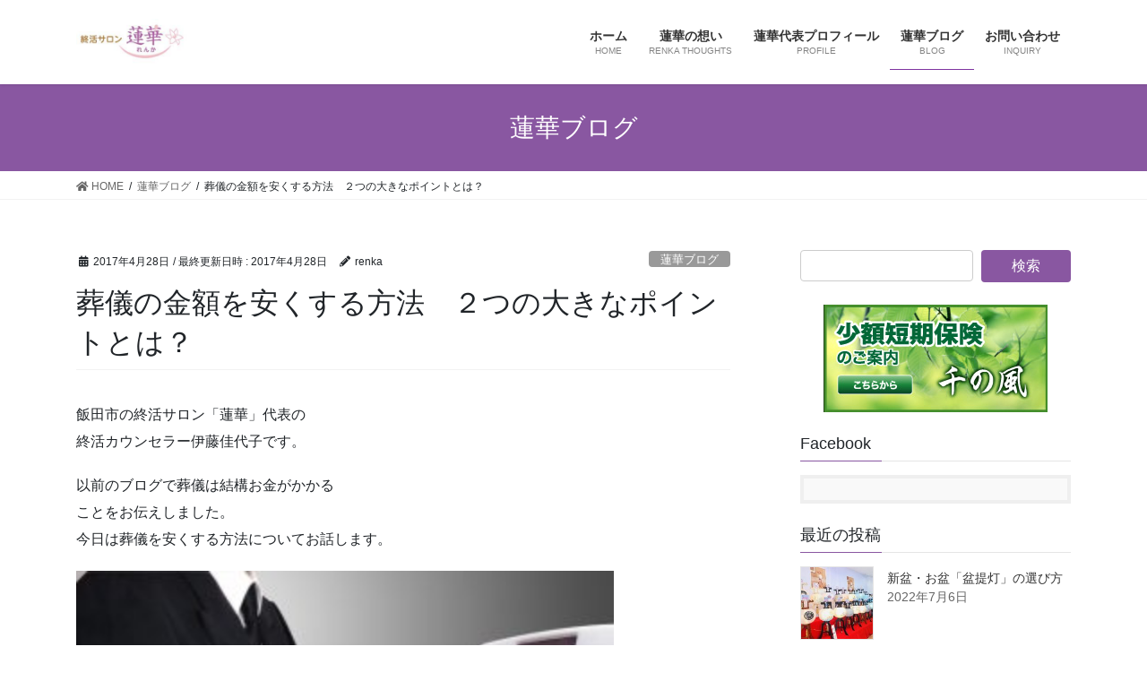

--- FILE ---
content_type: text/html; charset=UTF-8
request_url: https://shukatsu-renka.com/method-170428/
body_size: 15446
content:
<!DOCTYPE html>
<html lang="ja">
<head>
<meta charset="utf-8">
<meta http-equiv="X-UA-Compatible" content="IE=edge">
<meta name="viewport" content="width=device-width, initial-scale=1">
<title>葬儀の金額を安くする方法　２つの大きなポイントとは？ | 終活サロン　蓮華</title>
<meta name='robots' content='max-image-preview:large' />
<meta name="keywords" content="終活,カウンセラー,終活相談,終活 飯田市,葬儀費用,葬儀事前相談,飯田市　葬儀" />
<link rel='dns-prefetch' href='//www.google.com' />
<link rel='dns-prefetch' href='//s.w.org' />
<link rel="alternate" type="application/rss+xml" title="終活サロン　蓮華 &raquo; フィード" href="https://shukatsu-renka.com/feed/" />
<link rel="alternate" type="application/rss+xml" title="終活サロン　蓮華 &raquo; コメントフィード" href="https://shukatsu-renka.com/comments/feed/" />
<meta name="description" content="飯田市の終活サロン「蓮華」代表の終活カウンセラー伊藤佳代子です。以前のブログで葬儀は結構お金がかかることをお伝えしました。今日は葬儀を安くする方法についてお話します。葬儀は一般の方には分からないことや物がたくさん存在します。大切なご家族が亡くなり、精神的に慌てているときにそのような状態で相談をして…葬儀社の言われるがままに来た葬儀の見積もりを見たらすごい金額に！なんてこともお聞きします。" /><script type="text/javascript">
window._wpemojiSettings = {"baseUrl":"https:\/\/s.w.org\/images\/core\/emoji\/13.1.0\/72x72\/","ext":".png","svgUrl":"https:\/\/s.w.org\/images\/core\/emoji\/13.1.0\/svg\/","svgExt":".svg","source":{"concatemoji":"https:\/\/shukatsu-renka.com\/wp-includes\/js\/wp-emoji-release.min.js?ver=5.9.12"}};
/*! This file is auto-generated */
!function(e,a,t){var n,r,o,i=a.createElement("canvas"),p=i.getContext&&i.getContext("2d");function s(e,t){var a=String.fromCharCode;p.clearRect(0,0,i.width,i.height),p.fillText(a.apply(this,e),0,0);e=i.toDataURL();return p.clearRect(0,0,i.width,i.height),p.fillText(a.apply(this,t),0,0),e===i.toDataURL()}function c(e){var t=a.createElement("script");t.src=e,t.defer=t.type="text/javascript",a.getElementsByTagName("head")[0].appendChild(t)}for(o=Array("flag","emoji"),t.supports={everything:!0,everythingExceptFlag:!0},r=0;r<o.length;r++)t.supports[o[r]]=function(e){if(!p||!p.fillText)return!1;switch(p.textBaseline="top",p.font="600 32px Arial",e){case"flag":return s([127987,65039,8205,9895,65039],[127987,65039,8203,9895,65039])?!1:!s([55356,56826,55356,56819],[55356,56826,8203,55356,56819])&&!s([55356,57332,56128,56423,56128,56418,56128,56421,56128,56430,56128,56423,56128,56447],[55356,57332,8203,56128,56423,8203,56128,56418,8203,56128,56421,8203,56128,56430,8203,56128,56423,8203,56128,56447]);case"emoji":return!s([10084,65039,8205,55357,56613],[10084,65039,8203,55357,56613])}return!1}(o[r]),t.supports.everything=t.supports.everything&&t.supports[o[r]],"flag"!==o[r]&&(t.supports.everythingExceptFlag=t.supports.everythingExceptFlag&&t.supports[o[r]]);t.supports.everythingExceptFlag=t.supports.everythingExceptFlag&&!t.supports.flag,t.DOMReady=!1,t.readyCallback=function(){t.DOMReady=!0},t.supports.everything||(n=function(){t.readyCallback()},a.addEventListener?(a.addEventListener("DOMContentLoaded",n,!1),e.addEventListener("load",n,!1)):(e.attachEvent("onload",n),a.attachEvent("onreadystatechange",function(){"complete"===a.readyState&&t.readyCallback()})),(n=t.source||{}).concatemoji?c(n.concatemoji):n.wpemoji&&n.twemoji&&(c(n.twemoji),c(n.wpemoji)))}(window,document,window._wpemojiSettings);
</script>
<style type="text/css">
img.wp-smiley,
img.emoji {
	display: inline !important;
	border: none !important;
	box-shadow: none !important;
	height: 1em !important;
	width: 1em !important;
	margin: 0 0.07em !important;
	vertical-align: -0.1em !important;
	background: none !important;
	padding: 0 !important;
}
</style>
	<link rel='stylesheet' id='vkExUnit_common_style-css'  href='https://shukatsu-renka.com/wp-content/plugins/vk-all-in-one-expansion-unit/assets/css/vkExUnit_style.css?ver=9.70.2.0' type='text/css' media='all' />
<style id='vkExUnit_common_style-inline-css' type='text/css'>
:root {--ver_page_top_button_url:url(https://shukatsu-renka.com/wp-content/plugins/vk-all-in-one-expansion-unit/assets/images/to-top-btn-icon.svg);}@font-face {font-weight: normal;font-style: normal;font-family: "vk_sns";src: url("https://shukatsu-renka.com/wp-content/plugins/vk-all-in-one-expansion-unit/inc/sns/icons/fonts/vk_sns.eot?-bq20cj");src: url("https://shukatsu-renka.com/wp-content/plugins/vk-all-in-one-expansion-unit/inc/sns/icons/fonts/vk_sns.eot?#iefix-bq20cj") format("embedded-opentype"),url("https://shukatsu-renka.com/wp-content/plugins/vk-all-in-one-expansion-unit/inc/sns/icons/fonts/vk_sns.woff?-bq20cj") format("woff"),url("https://shukatsu-renka.com/wp-content/plugins/vk-all-in-one-expansion-unit/inc/sns/icons/fonts/vk_sns.ttf?-bq20cj") format("truetype"),url("https://shukatsu-renka.com/wp-content/plugins/vk-all-in-one-expansion-unit/inc/sns/icons/fonts/vk_sns.svg?-bq20cj#vk_sns") format("svg");}
</style>
<link rel='stylesheet' id='wp-block-library-css'  href='https://shukatsu-renka.com/wp-includes/css/dist/block-library/style.min.css?ver=5.9.12' type='text/css' media='all' />
<style id='wp-block-library-inline-css' type='text/css'>
.vk-cols--reverse{flex-direction:row-reverse}@media(min-width: 600px){.vk-cols--reverse .wp-block-column{margin-left:1em}.vk-cols--reverse .wp-block-column:last-child{margin-right:1em;margin-left:0}.vk-cols--reverse.vk-cols--fit .wp-block-column{margin-right:0;margin-left:0}}@media(min-width: 782px){.vk-cols--reverse.wp-block-columns:not(.is-not-stacked-on-mobile)>.wp-block-column:not(:first-child){margin-left:0}}@media(min-width: 600px)and (max-width: 781px){.vk-cols--reverse.wp-block-columns:not(.is-not-stacked-on-mobile)>.wp-block-column:nth-child(2n){margin-left:0}}.vk-cols--hasbtn{margin-bottom:0}.vk-cols--hasbtn>.row>.vk_gridColumn_item,.vk-cols--hasbtn>.wp-block-column{position:relative;padding-bottom:3em;margin-bottom:var(--vk-margin-block-bottom)}.vk-cols--hasbtn>.row>.vk_gridColumn_item>.wp-block-buttons,.vk-cols--hasbtn>.row>.vk_gridColumn_item>.vk_button,.vk-cols--hasbtn>.wp-block-column>.wp-block-buttons,.vk-cols--hasbtn>.wp-block-column>.vk_button{position:absolute;bottom:0;width:calc( 100% - 15px - 15px )}.vk-cols--fit.wp-block-columns--gap1{gap:1px}@media(min-width: 600px)and (max-width: 781px){.vk-cols--fit.wp-block-columns--gap1 .wp-block-column:not(:only-child){flex-basis:calc(50% - 1px) !important}}.vk-cols--fit.wp-block-columns,.vk-cols--fit.wp-block-columns:not(.is-not-stacked-on-mobile){margin-top:0;margin-bottom:0;justify-content:space-between}.vk-cols--fit.wp-block-columns>.wp-block-column *:last-child,.vk-cols--fit.wp-block-columns:not(.is-not-stacked-on-mobile)>.wp-block-column *:last-child{margin-bottom:0}.vk-cols--fit.wp-block-columns>.wp-block-column>.wp-block-cover,.vk-cols--fit.wp-block-columns:not(.is-not-stacked-on-mobile)>.wp-block-column>.wp-block-cover{margin-top:0}.vk-cols--fit.wp-block-columns.has-background,.vk-cols--fit.wp-block-columns:not(.is-not-stacked-on-mobile).has-background{padding:0}@media(max-width: 599px){.vk-cols--fit.wp-block-columns:not(.has-background)>.wp-block-column:not(.has-background),.vk-cols--fit.wp-block-columns:not(.is-not-stacked-on-mobile):not(.has-background)>.wp-block-column:not(.has-background){padding-left:0 !important;padding-right:0 !important}}@media(min-width: 782px){.vk-cols--fit.wp-block-columns .block-editor-block-list__block.wp-block-column:not(:first-child),.vk-cols--fit.wp-block-columns>.wp-block-column:not(:first-child),.vk-cols--fit.wp-block-columns:not(.is-not-stacked-on-mobile) .block-editor-block-list__block.wp-block-column:not(:first-child),.vk-cols--fit.wp-block-columns:not(.is-not-stacked-on-mobile)>.wp-block-column:not(:first-child){margin-left:0}}@media(min-width: 600px)and (max-width: 781px){.vk-cols--fit.wp-block-columns .wp-block-column:nth-child(2n),.vk-cols--fit.wp-block-columns:not(.is-not-stacked-on-mobile) .wp-block-column:nth-child(2n){margin-left:0}.vk-cols--fit.wp-block-columns .wp-block-column:not(:only-child),.vk-cols--fit.wp-block-columns:not(.is-not-stacked-on-mobile) .wp-block-column:not(:only-child){flex-basis:50% !important}}.vk-cols--fit.vk-cols--grid>.block-editor-block-list__block,.vk-cols--fit.vk-cols--grid>.wp-block-column,.vk-cols--fit.vk-cols--grid:not(.is-not-stacked-on-mobile)>.block-editor-block-list__block,.vk-cols--fit.vk-cols--grid:not(.is-not-stacked-on-mobile)>.wp-block-column{flex-basis:50%}@media(max-width: 599px){.vk-cols--fit.vk-cols--grid.vk-cols--grid--alignfull>.wp-block-column:nth-child(2)>.wp-block-cover,.vk-cols--fit.vk-cols--grid:not(.is-not-stacked-on-mobile).vk-cols--grid--alignfull>.wp-block-column:nth-child(2)>.wp-block-cover{width:100vw;margin-right:calc( ( 100% - 100vw ) / 2 );margin-left:calc( ( 100% - 100vw ) / 2 )}}@media(min-width: 600px){.vk-cols--fit.vk-cols--grid.vk-cols--grid--alignfull>.wp-block-column:nth-child(2)>.wp-block-cover,.vk-cols--fit.vk-cols--grid:not(.is-not-stacked-on-mobile).vk-cols--grid--alignfull>.wp-block-column:nth-child(2)>.wp-block-cover{margin-right:calc( 100% - 50vw );width:50vw}}@media(min-width: 600px){.vk-cols--fit.vk-cols--grid.vk-cols--grid--alignfull.vk-cols--reverse>.wp-block-column,.vk-cols--fit.vk-cols--grid:not(.is-not-stacked-on-mobile).vk-cols--grid--alignfull.vk-cols--reverse>.wp-block-column{margin-left:0;margin-right:0}.vk-cols--fit.vk-cols--grid.vk-cols--grid--alignfull.vk-cols--reverse>.wp-block-column:nth-child(2)>.wp-block-cover,.vk-cols--fit.vk-cols--grid:not(.is-not-stacked-on-mobile).vk-cols--grid--alignfull.vk-cols--reverse>.wp-block-column:nth-child(2)>.wp-block-cover{margin-left:calc( 100% - 50vw )}}.vk-cols--menu h2,.vk-cols--menu h3,.vk-cols--menu h4,.vk-cols--menu h5{margin-bottom:.2em;text-shadow:#000 0 0 10px}.vk-cols--menu h2:first-child,.vk-cols--menu h3:first-child,.vk-cols--menu h4:first-child,.vk-cols--menu h5:first-child{margin-top:0}.vk-cols--menu p{margin-bottom:1rem;text-shadow:#000 0 0 10px}.vk-cols--menu .wp-block-cover__inner-container:last-child{margin-bottom:0}.vk-cols--fitbnrs .wp-block-column .wp-block-cover:hover img{filter:unset}.vk-cols--fitbnrs .wp-block-column .wp-block-cover:hover{background-color:unset}.vk-cols--fitbnrs .wp-block-cover__inner-container{position:absolute;height:100%;width:100%}.vk-cols--fitbnrs .vk_button{height:100%;margin:0}.vk-cols--fitbnrs .vk_button .vk_button_btn,.vk-cols--fitbnrs .vk_button .btn{height:100%;width:100%;border:none;box-shadow:none;background-color:unset;transition:unset}.vk-cols--fitbnrs .vk_button .vk_button_btn:hover,.vk-cols--fitbnrs .vk_button .btn:hover{transition:unset}.vk-cols--fitbnrs .vk_button .vk_button_btn:after,.vk-cols--fitbnrs .vk_button .btn:after{border:none}.vk-cols--fitbnrs .vk_button .vk_button_link_txt{width:100%;position:absolute;top:50%;left:50%;transform:translateY(-50%) translateX(-50%);font-size:2rem;text-shadow:#000 0 0 10px}.vk-cols--fitbnrs .vk_button .vk_button_link_subCaption{width:100%;position:absolute;top:calc( 50% + 2.2em );left:50%;transform:translateY(-50%) translateX(-50%);text-shadow:#000 0 0 10px}.vk-cols--media .wp-block-column:not(:first-child) .wp-block-image,.vk-cols--media .wp-block-column:not(:first-child) figure{margin-bottom:0}@media(min-width: 600px){.vk-cols--media.vk-cols--reverse .wp-block-column:first-child{margin-left:0}}@media(min-width: 782px){.vk-cols--media .wp-block-column:not(:first-child){margin-left:3rem}.vk-cols--media.vk-cols--reverse .wp-block-column:not(:first-child){margin-right:3rem;margin-left:0}}@media(min-width: 600px)and (max-width: 781px){.vk-cols--media.vk-cols--reverse .wp-block-column:not(:first-child){margin-right:2rem;margin-left:0}}.vk-fit-map iframe{position:relative;margin-bottom:0;display:block;max-height:400px;width:100vw}.no-margin{margin:0}@media(max-width: 599px){.wp-block-image.vk-aligncenter--mobile>.alignright{float:none;margin-left:auto;margin-right:auto}.vk-no-padding-horizontal--mobile{padding-left:0 !important;padding-right:0 !important}}
/* VK Color Palettes */
</style>
<style id='global-styles-inline-css' type='text/css'>
body{--wp--preset--color--black: #000000;--wp--preset--color--cyan-bluish-gray: #abb8c3;--wp--preset--color--white: #ffffff;--wp--preset--color--pale-pink: #f78da7;--wp--preset--color--vivid-red: #cf2e2e;--wp--preset--color--luminous-vivid-orange: #ff6900;--wp--preset--color--luminous-vivid-amber: #fcb900;--wp--preset--color--light-green-cyan: #7bdcb5;--wp--preset--color--vivid-green-cyan: #00d084;--wp--preset--color--pale-cyan-blue: #8ed1fc;--wp--preset--color--vivid-cyan-blue: #0693e3;--wp--preset--color--vivid-purple: #9b51e0;--wp--preset--gradient--vivid-cyan-blue-to-vivid-purple: linear-gradient(135deg,rgba(6,147,227,1) 0%,rgb(155,81,224) 100%);--wp--preset--gradient--light-green-cyan-to-vivid-green-cyan: linear-gradient(135deg,rgb(122,220,180) 0%,rgb(0,208,130) 100%);--wp--preset--gradient--luminous-vivid-amber-to-luminous-vivid-orange: linear-gradient(135deg,rgba(252,185,0,1) 0%,rgba(255,105,0,1) 100%);--wp--preset--gradient--luminous-vivid-orange-to-vivid-red: linear-gradient(135deg,rgba(255,105,0,1) 0%,rgb(207,46,46) 100%);--wp--preset--gradient--very-light-gray-to-cyan-bluish-gray: linear-gradient(135deg,rgb(238,238,238) 0%,rgb(169,184,195) 100%);--wp--preset--gradient--cool-to-warm-spectrum: linear-gradient(135deg,rgb(74,234,220) 0%,rgb(151,120,209) 20%,rgb(207,42,186) 40%,rgb(238,44,130) 60%,rgb(251,105,98) 80%,rgb(254,248,76) 100%);--wp--preset--gradient--blush-light-purple: linear-gradient(135deg,rgb(255,206,236) 0%,rgb(152,150,240) 100%);--wp--preset--gradient--blush-bordeaux: linear-gradient(135deg,rgb(254,205,165) 0%,rgb(254,45,45) 50%,rgb(107,0,62) 100%);--wp--preset--gradient--luminous-dusk: linear-gradient(135deg,rgb(255,203,112) 0%,rgb(199,81,192) 50%,rgb(65,88,208) 100%);--wp--preset--gradient--pale-ocean: linear-gradient(135deg,rgb(255,245,203) 0%,rgb(182,227,212) 50%,rgb(51,167,181) 100%);--wp--preset--gradient--electric-grass: linear-gradient(135deg,rgb(202,248,128) 0%,rgb(113,206,126) 100%);--wp--preset--gradient--midnight: linear-gradient(135deg,rgb(2,3,129) 0%,rgb(40,116,252) 100%);--wp--preset--duotone--dark-grayscale: url('#wp-duotone-dark-grayscale');--wp--preset--duotone--grayscale: url('#wp-duotone-grayscale');--wp--preset--duotone--purple-yellow: url('#wp-duotone-purple-yellow');--wp--preset--duotone--blue-red: url('#wp-duotone-blue-red');--wp--preset--duotone--midnight: url('#wp-duotone-midnight');--wp--preset--duotone--magenta-yellow: url('#wp-duotone-magenta-yellow');--wp--preset--duotone--purple-green: url('#wp-duotone-purple-green');--wp--preset--duotone--blue-orange: url('#wp-duotone-blue-orange');--wp--preset--font-size--small: 13px;--wp--preset--font-size--medium: 20px;--wp--preset--font-size--large: 36px;--wp--preset--font-size--x-large: 42px;}.has-black-color{color: var(--wp--preset--color--black) !important;}.has-cyan-bluish-gray-color{color: var(--wp--preset--color--cyan-bluish-gray) !important;}.has-white-color{color: var(--wp--preset--color--white) !important;}.has-pale-pink-color{color: var(--wp--preset--color--pale-pink) !important;}.has-vivid-red-color{color: var(--wp--preset--color--vivid-red) !important;}.has-luminous-vivid-orange-color{color: var(--wp--preset--color--luminous-vivid-orange) !important;}.has-luminous-vivid-amber-color{color: var(--wp--preset--color--luminous-vivid-amber) !important;}.has-light-green-cyan-color{color: var(--wp--preset--color--light-green-cyan) !important;}.has-vivid-green-cyan-color{color: var(--wp--preset--color--vivid-green-cyan) !important;}.has-pale-cyan-blue-color{color: var(--wp--preset--color--pale-cyan-blue) !important;}.has-vivid-cyan-blue-color{color: var(--wp--preset--color--vivid-cyan-blue) !important;}.has-vivid-purple-color{color: var(--wp--preset--color--vivid-purple) !important;}.has-black-background-color{background-color: var(--wp--preset--color--black) !important;}.has-cyan-bluish-gray-background-color{background-color: var(--wp--preset--color--cyan-bluish-gray) !important;}.has-white-background-color{background-color: var(--wp--preset--color--white) !important;}.has-pale-pink-background-color{background-color: var(--wp--preset--color--pale-pink) !important;}.has-vivid-red-background-color{background-color: var(--wp--preset--color--vivid-red) !important;}.has-luminous-vivid-orange-background-color{background-color: var(--wp--preset--color--luminous-vivid-orange) !important;}.has-luminous-vivid-amber-background-color{background-color: var(--wp--preset--color--luminous-vivid-amber) !important;}.has-light-green-cyan-background-color{background-color: var(--wp--preset--color--light-green-cyan) !important;}.has-vivid-green-cyan-background-color{background-color: var(--wp--preset--color--vivid-green-cyan) !important;}.has-pale-cyan-blue-background-color{background-color: var(--wp--preset--color--pale-cyan-blue) !important;}.has-vivid-cyan-blue-background-color{background-color: var(--wp--preset--color--vivid-cyan-blue) !important;}.has-vivid-purple-background-color{background-color: var(--wp--preset--color--vivid-purple) !important;}.has-black-border-color{border-color: var(--wp--preset--color--black) !important;}.has-cyan-bluish-gray-border-color{border-color: var(--wp--preset--color--cyan-bluish-gray) !important;}.has-white-border-color{border-color: var(--wp--preset--color--white) !important;}.has-pale-pink-border-color{border-color: var(--wp--preset--color--pale-pink) !important;}.has-vivid-red-border-color{border-color: var(--wp--preset--color--vivid-red) !important;}.has-luminous-vivid-orange-border-color{border-color: var(--wp--preset--color--luminous-vivid-orange) !important;}.has-luminous-vivid-amber-border-color{border-color: var(--wp--preset--color--luminous-vivid-amber) !important;}.has-light-green-cyan-border-color{border-color: var(--wp--preset--color--light-green-cyan) !important;}.has-vivid-green-cyan-border-color{border-color: var(--wp--preset--color--vivid-green-cyan) !important;}.has-pale-cyan-blue-border-color{border-color: var(--wp--preset--color--pale-cyan-blue) !important;}.has-vivid-cyan-blue-border-color{border-color: var(--wp--preset--color--vivid-cyan-blue) !important;}.has-vivid-purple-border-color{border-color: var(--wp--preset--color--vivid-purple) !important;}.has-vivid-cyan-blue-to-vivid-purple-gradient-background{background: var(--wp--preset--gradient--vivid-cyan-blue-to-vivid-purple) !important;}.has-light-green-cyan-to-vivid-green-cyan-gradient-background{background: var(--wp--preset--gradient--light-green-cyan-to-vivid-green-cyan) !important;}.has-luminous-vivid-amber-to-luminous-vivid-orange-gradient-background{background: var(--wp--preset--gradient--luminous-vivid-amber-to-luminous-vivid-orange) !important;}.has-luminous-vivid-orange-to-vivid-red-gradient-background{background: var(--wp--preset--gradient--luminous-vivid-orange-to-vivid-red) !important;}.has-very-light-gray-to-cyan-bluish-gray-gradient-background{background: var(--wp--preset--gradient--very-light-gray-to-cyan-bluish-gray) !important;}.has-cool-to-warm-spectrum-gradient-background{background: var(--wp--preset--gradient--cool-to-warm-spectrum) !important;}.has-blush-light-purple-gradient-background{background: var(--wp--preset--gradient--blush-light-purple) !important;}.has-blush-bordeaux-gradient-background{background: var(--wp--preset--gradient--blush-bordeaux) !important;}.has-luminous-dusk-gradient-background{background: var(--wp--preset--gradient--luminous-dusk) !important;}.has-pale-ocean-gradient-background{background: var(--wp--preset--gradient--pale-ocean) !important;}.has-electric-grass-gradient-background{background: var(--wp--preset--gradient--electric-grass) !important;}.has-midnight-gradient-background{background: var(--wp--preset--gradient--midnight) !important;}.has-small-font-size{font-size: var(--wp--preset--font-size--small) !important;}.has-medium-font-size{font-size: var(--wp--preset--font-size--medium) !important;}.has-large-font-size{font-size: var(--wp--preset--font-size--large) !important;}.has-x-large-font-size{font-size: var(--wp--preset--font-size--x-large) !important;}
</style>
<link rel='stylesheet' id='contact-form-7-css'  href='https://shukatsu-renka.com/wp-content/plugins/contact-form-7/includes/css/styles.css?ver=5.5.4' type='text/css' media='all' />
<link rel='stylesheet' id='bootstrap-4-style-css'  href='https://shukatsu-renka.com/wp-content/themes/lightning/_g2/library/bootstrap-4/css/bootstrap.min.css?ver=4.5.0' type='text/css' media='all' />
<link rel='stylesheet' id='lightning-common-style-css'  href='https://shukatsu-renka.com/wp-content/themes/lightning/_g2/assets/css/common.css?ver=14.15.1' type='text/css' media='all' />
<style id='lightning-common-style-inline-css' type='text/css'>
/* vk-mobile-nav */:root {--vk-mobile-nav-menu-btn-bg-src: url("https://shukatsu-renka.com/wp-content/themes/lightning/_g2/inc/vk-mobile-nav/package//images/vk-menu-btn-black.svg");--vk-mobile-nav-menu-btn-close-bg-src: url("https://shukatsu-renka.com/wp-content/themes/lightning/_g2/inc/vk-mobile-nav/package//images/vk-menu-close-black.svg");--vk-menu-acc-icon-open-black-bg-src: url("https://shukatsu-renka.com/wp-content/themes/lightning/_g2/inc/vk-mobile-nav/package//images/vk-menu-acc-icon-open-black.svg");--vk-menu-acc-icon-open-white-bg-src: url("https://shukatsu-renka.com/wp-content/themes/lightning/_g2/inc/vk-mobile-nav/package//images/vk-menu-acc-icon-open-white.svg");--vk-menu-acc-icon-close-black-bg-src: url("https://shukatsu-renka.com/wp-content/themes/lightning/_g2/inc/vk-mobile-nav/package//images/vk-menu-close-black.svg");--vk-menu-acc-icon-close-white-bg-src: url("https://shukatsu-renka.com/wp-content/themes/lightning/_g2/inc/vk-mobile-nav/package//images/vk-menu-close-white.svg");}
</style>
<link rel='stylesheet' id='lightning-design-style-css'  href='https://shukatsu-renka.com/wp-content/themes/lightning/_g2/design-skin/origin2/css/style.css?ver=14.15.1' type='text/css' media='all' />
<style id='lightning-design-style-inline-css' type='text/css'>
:root {--color-key:#8957a1;--color-key-dark:#7e33a0;}
/* ltg common custom */:root {--vk-menu-acc-btn-border-color:#333;--vk-color-primary:#8957a1;--vk-color-primary-dark:#7e33a0;--vk-color-primary-vivid:#965fb1;--color-key:#8957a1;--color-key-dark:#7e33a0;}.veu_color_txt_key { color:#7e33a0 ; }.veu_color_bg_key { background-color:#7e33a0 ; }.veu_color_border_key { border-color:#7e33a0 ; }.btn-default { border-color:#8957a1;color:#8957a1;}.btn-default:focus,.btn-default:hover { border-color:#8957a1;background-color: #8957a1; }.wp-block-search__button,.btn-primary { background-color:#8957a1;border-color:#7e33a0; }.wp-block-search__button:focus,.wp-block-search__button:hover,.btn-primary:not(:disabled):not(.disabled):active,.btn-primary:focus,.btn-primary:hover { background-color:#7e33a0;border-color:#8957a1; }.btn-outline-primary { color : #8957a1 ; border-color:#8957a1; }.btn-outline-primary:not(:disabled):not(.disabled):active,.btn-outline-primary:focus,.btn-outline-primary:hover { color : #fff; background-color:#8957a1;border-color:#7e33a0; }a { color:#337ab7; }
.tagcloud a:before { font-family: "Font Awesome 5 Free";content: "\f02b";font-weight: bold; }
.media .media-body .media-heading a:hover { color:#8957a1; }@media (min-width: 768px){.gMenu > li:before,.gMenu > li.menu-item-has-children::after { border-bottom-color:#7e33a0 }.gMenu li li { background-color:#7e33a0 }.gMenu li li a:hover { background-color:#8957a1; }} /* @media (min-width: 768px) */.page-header { background-color:#8957a1; }h2,.mainSection-title { border-top-color:#8957a1; }h3:after,.subSection-title:after { border-bottom-color:#8957a1; }ul.page-numbers li span.page-numbers.current,.page-link dl .post-page-numbers.current { background-color:#8957a1; }.pager li > a { border-color:#8957a1;color:#8957a1;}.pager li > a:hover { background-color:#8957a1;color:#fff;}.siteFooter { border-top-color:#8957a1; }dt { border-left-color:#8957a1; }:root {--g_nav_main_acc_icon_open_url:url(https://shukatsu-renka.com/wp-content/themes/lightning/_g2/inc/vk-mobile-nav/package/images/vk-menu-acc-icon-open-black.svg);--g_nav_main_acc_icon_close_url: url(https://shukatsu-renka.com/wp-content/themes/lightning/_g2/inc/vk-mobile-nav/package/images/vk-menu-close-black.svg);--g_nav_sub_acc_icon_open_url: url(https://shukatsu-renka.com/wp-content/themes/lightning/_g2/inc/vk-mobile-nav/package/images/vk-menu-acc-icon-open-white.svg);--g_nav_sub_acc_icon_close_url: url(https://shukatsu-renka.com/wp-content/themes/lightning/_g2/inc/vk-mobile-nav/package/images/vk-menu-close-white.svg);}
</style>
<link rel='stylesheet' id='vk-blocks-build-css-css'  href='https://shukatsu-renka.com/wp-content/plugins/vk-blocks/inc/vk-blocks/build/block-build.css?ver=1.24.4' type='text/css' media='all' />
<style id='vk-blocks-build-css-inline-css' type='text/css'>
:root {--vk_flow-arrow: url(https://shukatsu-renka.com/wp-content/plugins/vk-blocks/inc/vk-blocks/images/arrow_bottom.svg);--vk_image-mask-wave01: url(https://shukatsu-renka.com/wp-content/plugins/vk-blocks/inc/vk-blocks/images/wave01.svg);--vk_image-mask-wave02: url(https://shukatsu-renka.com/wp-content/plugins/vk-blocks/inc/vk-blocks/images/wave02.svg);--vk_image-mask-wave03: url(https://shukatsu-renka.com/wp-content/plugins/vk-blocks/inc/vk-blocks/images/wave03.svg);--vk_image-mask-wave04: url(https://shukatsu-renka.com/wp-content/plugins/vk-blocks/inc/vk-blocks/images/wave04.svg);}

	:root {

		--vk-balloon-border-width:1px;

		--vk-balloon-speech-offset:-12px;
	}
	
</style>
<link rel='stylesheet' id='lightning-theme-style-css'  href='https://shukatsu-renka.com/wp-content/themes/lightning/style.css?ver=14.15.1' type='text/css' media='all' />
<link rel='stylesheet' id='vk-font-awesome-css'  href='https://shukatsu-renka.com/wp-content/themes/lightning/inc/font-awesome/package/versions/5/css/all.min.css?ver=5.13.0' type='text/css' media='all' />
<script type='text/javascript' src='https://shukatsu-renka.com/wp-includes/js/jquery/jquery.min.js?ver=3.6.0' id='jquery-core-js'></script>
<script type='text/javascript' src='https://shukatsu-renka.com/wp-includes/js/jquery/jquery-migrate.min.js?ver=3.3.2' id='jquery-migrate-js'></script>
<link rel="https://api.w.org/" href="https://shukatsu-renka.com/wp-json/" /><link rel="alternate" type="application/json" href="https://shukatsu-renka.com/wp-json/wp/v2/posts/220" /><link rel="EditURI" type="application/rsd+xml" title="RSD" href="https://shukatsu-renka.com/xmlrpc.php?rsd" />
<link rel="wlwmanifest" type="application/wlwmanifest+xml" href="https://shukatsu-renka.com/wp-includes/wlwmanifest.xml" /> 
<meta name="generator" content="WordPress 5.9.12" />
<link rel="canonical" href="https://shukatsu-renka.com/method-170428/" />
<link rel='shortlink' href='https://shukatsu-renka.com/?p=220' />
<link rel="alternate" type="application/json+oembed" href="https://shukatsu-renka.com/wp-json/oembed/1.0/embed?url=https%3A%2F%2Fshukatsu-renka.com%2Fmethod-170428%2F" />
<link rel="alternate" type="text/xml+oembed" href="https://shukatsu-renka.com/wp-json/oembed/1.0/embed?url=https%3A%2F%2Fshukatsu-renka.com%2Fmethod-170428%2F&#038;format=xml" />
<style id="lightning-color-custom-for-plugins" type="text/css">/* ltg theme common */.color_key_bg,.color_key_bg_hover:hover{background-color: #8957a1;}.color_key_txt,.color_key_txt_hover:hover{color: #8957a1;}.color_key_border,.color_key_border_hover:hover{border-color: #8957a1;}.color_key_dark_bg,.color_key_dark_bg_hover:hover{background-color: #7e33a0;}.color_key_dark_txt,.color_key_dark_txt_hover:hover{color: #7e33a0;}.color_key_dark_border,.color_key_dark_border_hover:hover{border-color: #7e33a0;}</style><!-- [ VK All in One Expansion Unit OGP ] -->
<meta property="og:site_name" content="終活サロン　蓮華" />
<meta property="og:url" content="https://shukatsu-renka.com/method-170428/" />
<meta property="og:title" content="葬儀の金額を安くする方法　２つの大きなポイントとは？ | 終活サロン　蓮華" />
<meta property="og:description" content="飯田市の終活サロン「蓮華」代表の終活カウンセラー伊藤佳代子です。以前のブログで葬儀は結構お金がかかることをお伝えしました。今日は葬儀を安くする方法についてお話します。葬儀は一般の方には分からないことや物がたくさん存在します。大切なご家族が亡くなり、精神的に慌てているときにそのような状態で相談をして…葬儀社の言われるがままに来た葬儀の見積もりを見たらすごい金額に！なんてこともお聞きします。" />
<meta property="og:type" content="article" />
<meta property="og:image" content="https://shukatsu-renka.com/wp-content/uploads/2017/04/60220800e0e0c9baac2f2b3fc0d67d37.jpg" />
<meta property="og:image:width" content="300" />
<meta property="og:image:height" content="214" />
<!-- [ / VK All in One Expansion Unit OGP ] -->
<!-- [ VK All in One Expansion Unit twitter card ] -->
<meta name="twitter:card" content="summary_large_image">
<meta name="twitter:description" content="飯田市の終活サロン「蓮華」代表の終活カウンセラー伊藤佳代子です。以前のブログで葬儀は結構お金がかかることをお伝えしました。今日は葬儀を安くする方法についてお話します。葬儀は一般の方には分からないことや物がたくさん存在します。大切なご家族が亡くなり、精神的に慌てているときにそのような状態で相談をして…葬儀社の言われるがままに来た葬儀の見積もりを見たらすごい金額に！なんてこともお聞きします。">
<meta name="twitter:title" content="葬儀の金額を安くする方法　２つの大きなポイントとは？ | 終活サロン　蓮華">
<meta name="twitter:url" content="https://shukatsu-renka.com/method-170428/">
	<meta name="twitter:image" content="https://shukatsu-renka.com/wp-content/uploads/2017/04/60220800e0e0c9baac2f2b3fc0d67d37.jpg">
	<meta name="twitter:domain" content="shukatsu-renka.com">
	<!-- [ / VK All in One Expansion Unit twitter card ] -->
	<link rel="icon" href="https://shukatsu-renka.com/wp-content/uploads/2016/07/cropped-13643800_1066369556788774_2005847043_n-32x32.jpg" sizes="32x32" />
<link rel="icon" href="https://shukatsu-renka.com/wp-content/uploads/2016/07/cropped-13643800_1066369556788774_2005847043_n-192x192.jpg" sizes="192x192" />
<link rel="apple-touch-icon" href="https://shukatsu-renka.com/wp-content/uploads/2016/07/cropped-13643800_1066369556788774_2005847043_n-180x180.jpg" />
<meta name="msapplication-TileImage" content="https://shukatsu-renka.com/wp-content/uploads/2016/07/cropped-13643800_1066369556788774_2005847043_n-270x270.jpg" />
		<style type="text/css" id="wp-custom-css">
			footer .copySection p:nth-child(2) {
    display:none !important;
    }		</style>
					<script>
			(function(i,s,o,g,r,a,m){i['GoogleAnalyticsObject']=r;i[r]=i[r]||function(){
			(i[r].q=i[r].q||[]).push(arguments)},i[r].l=1*new Date();a=s.createElement(o),
			m=s.getElementsByTagName(o)[0];a.async=1;a.src=g;m.parentNode.insertBefore(a,m)
			})(window,document,'script','//www.google-analytics.com/analytics.js','ga');

			ga('create', 'UA-79587553-2', 'shukatsu-renka.com');
			ga('send', 'pageview');
			</script>
			
</head>
<body class="post-template-default single single-post postid-220 single-format-standard post-name-method-170428 post-type-post vk-blocks sidebar-fix sidebar-fix-priority-top bootstrap4 device-pc fa_v5_css">
<a class="skip-link screen-reader-text" href="#main">コンテンツへスキップ</a>
<a class="skip-link screen-reader-text" href="#vk-mobile-nav">ナビゲーションに移動</a>
<svg xmlns="http://www.w3.org/2000/svg" viewBox="0 0 0 0" width="0" height="0" focusable="false" role="none" style="visibility: hidden; position: absolute; left: -9999px; overflow: hidden;" ><defs><filter id="wp-duotone-dark-grayscale"><feColorMatrix color-interpolation-filters="sRGB" type="matrix" values=" .299 .587 .114 0 0 .299 .587 .114 0 0 .299 .587 .114 0 0 .299 .587 .114 0 0 " /><feComponentTransfer color-interpolation-filters="sRGB" ><feFuncR type="table" tableValues="0 0.49803921568627" /><feFuncG type="table" tableValues="0 0.49803921568627" /><feFuncB type="table" tableValues="0 0.49803921568627" /><feFuncA type="table" tableValues="1 1" /></feComponentTransfer><feComposite in2="SourceGraphic" operator="in" /></filter></defs></svg><svg xmlns="http://www.w3.org/2000/svg" viewBox="0 0 0 0" width="0" height="0" focusable="false" role="none" style="visibility: hidden; position: absolute; left: -9999px; overflow: hidden;" ><defs><filter id="wp-duotone-grayscale"><feColorMatrix color-interpolation-filters="sRGB" type="matrix" values=" .299 .587 .114 0 0 .299 .587 .114 0 0 .299 .587 .114 0 0 .299 .587 .114 0 0 " /><feComponentTransfer color-interpolation-filters="sRGB" ><feFuncR type="table" tableValues="0 1" /><feFuncG type="table" tableValues="0 1" /><feFuncB type="table" tableValues="0 1" /><feFuncA type="table" tableValues="1 1" /></feComponentTransfer><feComposite in2="SourceGraphic" operator="in" /></filter></defs></svg><svg xmlns="http://www.w3.org/2000/svg" viewBox="0 0 0 0" width="0" height="0" focusable="false" role="none" style="visibility: hidden; position: absolute; left: -9999px; overflow: hidden;" ><defs><filter id="wp-duotone-purple-yellow"><feColorMatrix color-interpolation-filters="sRGB" type="matrix" values=" .299 .587 .114 0 0 .299 .587 .114 0 0 .299 .587 .114 0 0 .299 .587 .114 0 0 " /><feComponentTransfer color-interpolation-filters="sRGB" ><feFuncR type="table" tableValues="0.54901960784314 0.98823529411765" /><feFuncG type="table" tableValues="0 1" /><feFuncB type="table" tableValues="0.71764705882353 0.25490196078431" /><feFuncA type="table" tableValues="1 1" /></feComponentTransfer><feComposite in2="SourceGraphic" operator="in" /></filter></defs></svg><svg xmlns="http://www.w3.org/2000/svg" viewBox="0 0 0 0" width="0" height="0" focusable="false" role="none" style="visibility: hidden; position: absolute; left: -9999px; overflow: hidden;" ><defs><filter id="wp-duotone-blue-red"><feColorMatrix color-interpolation-filters="sRGB" type="matrix" values=" .299 .587 .114 0 0 .299 .587 .114 0 0 .299 .587 .114 0 0 .299 .587 .114 0 0 " /><feComponentTransfer color-interpolation-filters="sRGB" ><feFuncR type="table" tableValues="0 1" /><feFuncG type="table" tableValues="0 0.27843137254902" /><feFuncB type="table" tableValues="0.5921568627451 0.27843137254902" /><feFuncA type="table" tableValues="1 1" /></feComponentTransfer><feComposite in2="SourceGraphic" operator="in" /></filter></defs></svg><svg xmlns="http://www.w3.org/2000/svg" viewBox="0 0 0 0" width="0" height="0" focusable="false" role="none" style="visibility: hidden; position: absolute; left: -9999px; overflow: hidden;" ><defs><filter id="wp-duotone-midnight"><feColorMatrix color-interpolation-filters="sRGB" type="matrix" values=" .299 .587 .114 0 0 .299 .587 .114 0 0 .299 .587 .114 0 0 .299 .587 .114 0 0 " /><feComponentTransfer color-interpolation-filters="sRGB" ><feFuncR type="table" tableValues="0 0" /><feFuncG type="table" tableValues="0 0.64705882352941" /><feFuncB type="table" tableValues="0 1" /><feFuncA type="table" tableValues="1 1" /></feComponentTransfer><feComposite in2="SourceGraphic" operator="in" /></filter></defs></svg><svg xmlns="http://www.w3.org/2000/svg" viewBox="0 0 0 0" width="0" height="0" focusable="false" role="none" style="visibility: hidden; position: absolute; left: -9999px; overflow: hidden;" ><defs><filter id="wp-duotone-magenta-yellow"><feColorMatrix color-interpolation-filters="sRGB" type="matrix" values=" .299 .587 .114 0 0 .299 .587 .114 0 0 .299 .587 .114 0 0 .299 .587 .114 0 0 " /><feComponentTransfer color-interpolation-filters="sRGB" ><feFuncR type="table" tableValues="0.78039215686275 1" /><feFuncG type="table" tableValues="0 0.94901960784314" /><feFuncB type="table" tableValues="0.35294117647059 0.47058823529412" /><feFuncA type="table" tableValues="1 1" /></feComponentTransfer><feComposite in2="SourceGraphic" operator="in" /></filter></defs></svg><svg xmlns="http://www.w3.org/2000/svg" viewBox="0 0 0 0" width="0" height="0" focusable="false" role="none" style="visibility: hidden; position: absolute; left: -9999px; overflow: hidden;" ><defs><filter id="wp-duotone-purple-green"><feColorMatrix color-interpolation-filters="sRGB" type="matrix" values=" .299 .587 .114 0 0 .299 .587 .114 0 0 .299 .587 .114 0 0 .299 .587 .114 0 0 " /><feComponentTransfer color-interpolation-filters="sRGB" ><feFuncR type="table" tableValues="0.65098039215686 0.40392156862745" /><feFuncG type="table" tableValues="0 1" /><feFuncB type="table" tableValues="0.44705882352941 0.4" /><feFuncA type="table" tableValues="1 1" /></feComponentTransfer><feComposite in2="SourceGraphic" operator="in" /></filter></defs></svg><svg xmlns="http://www.w3.org/2000/svg" viewBox="0 0 0 0" width="0" height="0" focusable="false" role="none" style="visibility: hidden; position: absolute; left: -9999px; overflow: hidden;" ><defs><filter id="wp-duotone-blue-orange"><feColorMatrix color-interpolation-filters="sRGB" type="matrix" values=" .299 .587 .114 0 0 .299 .587 .114 0 0 .299 .587 .114 0 0 .299 .587 .114 0 0 " /><feComponentTransfer color-interpolation-filters="sRGB" ><feFuncR type="table" tableValues="0.098039215686275 1" /><feFuncG type="table" tableValues="0 0.66274509803922" /><feFuncB type="table" tableValues="0.84705882352941 0.41960784313725" /><feFuncA type="table" tableValues="1 1" /></feComponentTransfer><feComposite in2="SourceGraphic" operator="in" /></filter></defs></svg><header class="siteHeader">
		<div class="container siteHeadContainer">
		<div class="navbar-header">
						<p class="navbar-brand siteHeader_logo">
			<a href="https://shukatsu-renka.com/">
				<span><img src="https://shukatsu-renka.com/wp-content/uploads/2016/07/13643800_1066369556788774_2005847043_n.jpg" alt="終活サロン　蓮華" /></span>
			</a>
			</p>
					</div>

					<div id="gMenu_outer" class="gMenu_outer">
				<nav class="menu-top%e3%83%a1%e3%83%8b%e3%83%a5%e3%83%bc-container"><ul id="menu-top%e3%83%a1%e3%83%8b%e3%83%a5%e3%83%bc" class="menu gMenu vk-menu-acc"><li id="menu-item-109" class="menu-item menu-item-type-custom menu-item-object-custom menu-item-home"><a href="https://shukatsu-renka.com/"><strong class="gMenu_name">ホーム</strong><span class="gMenu_description">HOME</span></a></li>
<li id="menu-item-108" class="menu-item menu-item-type-post_type menu-item-object-page"><a href="https://shukatsu-renka.com/renka-thought/"><strong class="gMenu_name">蓮華の想い</strong><span class="gMenu_description">RENKA THOUGHTS</span></a></li>
<li id="menu-item-106" class="menu-item menu-item-type-post_type menu-item-object-page"><a href="https://shukatsu-renka.com/profile/"><strong class="gMenu_name">蓮華代表プロフィール</strong><span class="gMenu_description">PROFILE</span></a></li>
<li id="menu-item-153" class="menu-item menu-item-type-taxonomy menu-item-object-category current-post-ancestor current-menu-parent current-post-parent"><a href="https://shukatsu-renka.com/category/renka-blog/"><strong class="gMenu_name">蓮華ブログ</strong><span class="gMenu_description">BLOG</span></a></li>
<li id="menu-item-107" class="menu-item menu-item-type-post_type menu-item-object-page"><a href="https://shukatsu-renka.com/contact/"><strong class="gMenu_name">お問い合わせ</strong><span class="gMenu_description">INQUIRY</span></a></li>
</ul></nav>			</div>
			</div>
	</header>

<div class="section page-header"><div class="container"><div class="row"><div class="col-md-12">
<div class="page-header_pageTitle">
蓮華ブログ</div>
</div></div></div></div><!-- [ /.page-header ] -->


<!-- [ .breadSection ] --><div class="section breadSection"><div class="container"><div class="row"><ol class="breadcrumb" itemscope itemtype="https://schema.org/BreadcrumbList"><li id="panHome" itemprop="itemListElement" itemscope itemtype="http://schema.org/ListItem"><a itemprop="item" href="https://shukatsu-renka.com/"><span itemprop="name"><i class="fa fa-home"></i> HOME</span></a><meta itemprop="position" content="1" /></li><li itemprop="itemListElement" itemscope itemtype="http://schema.org/ListItem"><a itemprop="item" href="https://shukatsu-renka.com/category/renka-blog/"><span itemprop="name">蓮華ブログ</span></a><meta itemprop="position" content="2" /></li><li><span>葬儀の金額を安くする方法　２つの大きなポイントとは？</span><meta itemprop="position" content="3" /></li></ol></div></div></div><!-- [ /.breadSection ] -->

<div class="section siteContent">
<div class="container">
<div class="row">

	<div class="col mainSection mainSection-col-two baseSection vk_posts-mainSection" id="main" role="main">
				<article id="post-220" class="entry entry-full post-220 post type-post status-publish format-standard has-post-thumbnail hentry category-renka-blog tag-3 tag-5 tag-4 tag-14 tag-11 tag-13">

	
	
		<header class="entry-header">
			<div class="entry-meta">


<span class="published entry-meta_items">2017年4月28日</span>

<span class="entry-meta_items entry-meta_updated">/ 最終更新日時 : <span class="updated">2017年4月28日</span></span>


	
	<span class="vcard author entry-meta_items entry-meta_items_author"><span class="fn">renka</span></span>



<span class="entry-meta_items entry-meta_items_term"><a href="https://shukatsu-renka.com/category/renka-blog/" class="btn btn-xs btn-primary entry-meta_items_term_button" style="background-color:#999999;border:none;">蓮華ブログ</a></span>
</div>
				<h1 class="entry-title">
											葬儀の金額を安くする方法　２つの大きなポイントとは？									</h1>
		</header>

	
	
	<div class="entry-body">
				<p>飯田市の終活サロン「蓮華」代表の<br />
終活カウンセラー伊藤佳代子です。</p>
<p>以前のブログで葬儀は結構お金がかかる<br />
ことをお伝えしました。<br />
今日は葬儀を安くする方法についてお話します。</p>
<p><img class="alignnone wp-image-323" title="葬儀の費用を安くする方法" src="https://shukatsu-renka.com/wp-content/uploads/2017/04/60220800e0e0c9baac2f2b3fc0d67d37.jpg" alt="葬儀の費用を安くする方法" width="600" height="428" /></p>
<p>葬儀は一般の方には分からないことや物がたくさん存在します。</p>
<p>大切なご家族が亡くなり、<br />
精神的に慌てているときに<br />
そのような状態で相談をして…</p>
<p>葬儀社の言われるがままに<br />
来た葬儀の見積もりを見たらすごい金額に！<br />
なんてこともお聞きします。</p>
<h3>葬儀の予算をはっきりすること</h3>
<p>大切なことは、<br />
葬儀の予算をはっきりすること<br />
なのです。</p>
<p>とにかくお金がないから、<br />
「あまり費用をかけずに葬儀を行いたい」<br />
ときちんと葬儀社に伝えて下さい。</p>
<h3><span style="font-size: large;">葬儀費用で多く占める費用ってなに？</span></h3>
<p>実は、<br />
葬儀費用の中で最も多く占めるのが祭壇費用<br />
なのです。</p>
<p>ですから、<br />
祭壇費用はよくお考えになって決める<br />
ことをお勧めします。</p>
<p>信頼できる親戚の方に相談するのもいい方法です。</p>
<p>終活サロン蓮華には「葬儀事前相談員」がいます。<br />
葬儀事前相談員とは、<br />
お葬式の専門知識を持ちご相談を承れる資格です。</p>
<p>事前にご相談頂ければ、<br />
最低限必要な物のご提案をさせていただき、<br />
ご納得頂いた上でお見積りをご提案いたします。</p>
<p>低価格で葬儀を施行してもらえる葬儀社<br />
の紹介もしております。</p>
<p>葬儀の事前相談、終活のご相談なら<br />
終活サロン蓮華にお気軽にご相談ください。</p>
<p>終活と葬儀のプロである専門のスタッフが<br />
懇切・丁寧に対応いたします。</p>
<p><a href="https://shukatsu-renka.com/contact/" target="_blank"><button>お問い合わせはこちら</button></a></p>
<div class="veu_socialSet veu_socialSet-position-after veu_contentAddSection"><script>window.twttr=(function(d,s,id){var js,fjs=d.getElementsByTagName(s)[0],t=window.twttr||{};if(d.getElementById(id))return t;js=d.createElement(s);js.id=id;js.src="https://platform.twitter.com/widgets.js";fjs.parentNode.insertBefore(js,fjs);t._e=[];t.ready=function(f){t._e.push(f);};return t;}(document,"script","twitter-wjs"));</script><ul><li class="sb_facebook sb_icon"><a class="sb_icon_inner" href="//www.facebook.com/sharer.php?src=bm&u=https%3A%2F%2Fshukatsu-renka.com%2Fmethod-170428%2F&amp;t=%E8%91%AC%E5%84%80%E3%81%AE%E9%87%91%E9%A1%8D%E3%82%92%E5%AE%89%E3%81%8F%E3%81%99%E3%82%8B%E6%96%B9%E6%B3%95%E3%80%80%EF%BC%92%E3%81%A4%E3%81%AE%E5%A4%A7%E3%81%8D%E3%81%AA%E3%83%9D%E3%82%A4%E3%83%B3%E3%83%88%E3%81%A8%E3%81%AF%EF%BC%9F%20%7C%20%E7%B5%82%E6%B4%BB%E3%82%B5%E3%83%AD%E3%83%B3%E3%80%80%E8%93%AE%E8%8F%AF" target="_blank" onclick="window.open(this.href,'FBwindow','width=650,height=450,menubar=no,toolbar=no,scrollbars=yes');return false;"><span class="vk_icon_w_r_sns_fb icon_sns"></span><span class="sns_txt">Facebook</span><span class="veu_count_sns_fb"></span></a></li><li class="sb_twitter sb_icon"><a class="sb_icon_inner" href="//twitter.com/intent/tweet?url=https%3A%2F%2Fshukatsu-renka.com%2Fmethod-170428%2F&amp;text=%E8%91%AC%E5%84%80%E3%81%AE%E9%87%91%E9%A1%8D%E3%82%92%E5%AE%89%E3%81%8F%E3%81%99%E3%82%8B%E6%96%B9%E6%B3%95%E3%80%80%EF%BC%92%E3%81%A4%E3%81%AE%E5%A4%A7%E3%81%8D%E3%81%AA%E3%83%9D%E3%82%A4%E3%83%B3%E3%83%88%E3%81%A8%E3%81%AF%EF%BC%9F%20%7C%20%E7%B5%82%E6%B4%BB%E3%82%B5%E3%83%AD%E3%83%B3%E3%80%80%E8%93%AE%E8%8F%AF" target="_blank" ><span class="vk_icon_w_r_sns_twitter icon_sns"></span><span class="sns_txt">twitter</span></a></li><li class="sb_hatena sb_icon"><a class="sb_icon_inner" href="//b.hatena.ne.jp/add?mode=confirm&url=https%3A%2F%2Fshukatsu-renka.com%2Fmethod-170428%2F&amp;title=%E8%91%AC%E5%84%80%E3%81%AE%E9%87%91%E9%A1%8D%E3%82%92%E5%AE%89%E3%81%8F%E3%81%99%E3%82%8B%E6%96%B9%E6%B3%95%E3%80%80%EF%BC%92%E3%81%A4%E3%81%AE%E5%A4%A7%E3%81%8D%E3%81%AA%E3%83%9D%E3%82%A4%E3%83%B3%E3%83%88%E3%81%A8%E3%81%AF%EF%BC%9F%20%7C%20%E7%B5%82%E6%B4%BB%E3%82%B5%E3%83%AD%E3%83%B3%E3%80%80%E8%93%AE%E8%8F%AF" target="_blank"  onclick="window.open(this.href,'Hatenawindow','width=650,height=450,menubar=no,toolbar=no,scrollbars=yes');return false;"><span class="vk_icon_w_r_sns_hatena icon_sns"></span><span class="sns_txt">Hatena</span><span class="veu_count_sns_hb"></span></a></li><li class="sb_pocket sb_icon"><a class="sb_icon_inner"  href="//getpocket.com/edit?url=https%3A%2F%2Fshukatsu-renka.com%2Fmethod-170428%2F&title=%E8%91%AC%E5%84%80%E3%81%AE%E9%87%91%E9%A1%8D%E3%82%92%E5%AE%89%E3%81%8F%E3%81%99%E3%82%8B%E6%96%B9%E6%B3%95%E3%80%80%EF%BC%92%E3%81%A4%E3%81%AE%E5%A4%A7%E3%81%8D%E3%81%AA%E3%83%9D%E3%82%A4%E3%83%B3%E3%83%88%E3%81%A8%E3%81%AF%EF%BC%9F%20%7C%20%E7%B5%82%E6%B4%BB%E3%82%B5%E3%83%AD%E3%83%B3%E3%80%80%E8%93%AE%E8%8F%AF" target="_blank"  onclick="window.open(this.href,'Pokcetwindow','width=650,height=450,menubar=no,toolbar=no,scrollbars=yes');return false;"><span class="vk_icon_w_r_sns_pocket icon_sns"></span><span class="sns_txt">Pocket</span><span class="veu_count_sns_pocket"></span></a></li><li class="sb_copy sb_icon"><button class="copy-button sb_icon_inner"data-clipboard-text="葬儀の金額を安くする方法　２つの大きなポイントとは？ | 終活サロン　蓮華 https://shukatsu-renka.com/method-170428/"><span class="vk_icon_w_r_sns_copy icon_sns"><i class="fas fa-copy"></i></span><span class="sns_txt">Copy</span></button></li></ul></div><!-- [ /.socialSet ] --><!-- [ .relatedPosts ] --><aside class="veu_relatedPosts veu_contentAddSection"><h1 class="mainSection-title relatedPosts_title">関連記事</h1><div class="row"><div class="col-sm-6 relatedPosts_item"><div class="media"><div class="media-left postList_thumbnail"><a href="https://shukatsu-renka.com/20190513/"><img width="150" height="150" src="https://shukatsu-renka.com/wp-content/uploads/2019/05/c3ed4255b19e236bcff82eb57b4b27e7_s-150x150.jpg" class="attachment-thumbnail size-thumbnail wp-post-image" alt="葬儀の事前相談" loading="lazy" /></a></div><div class="media-body"><div class="media-heading"><a href="https://shukatsu-renka.com/20190513/">終活でする葬儀の事前相談｜飯田市葬儀・事前相談の終活サロン蓮華</a></div><div class="media-date published"><i class="fa fa-calendar"></i>&nbsp;2019年5月13日</div></div></div></div>
<div class="col-sm-6 relatedPosts_item"><div class="media"><div class="media-left postList_thumbnail"><a href="https://shukatsu-renka.com/20190115/"><img width="150" height="150" src="https://shukatsu-renka.com/wp-content/uploads/2019/01/a0a06008e6ae7082f1a8de95812068f7_s-150x150.jpg" class="attachment-thumbnail size-thumbnail wp-post-image" alt="終活旅行" loading="lazy" /></a></div><div class="media-body"><div class="media-heading"><a href="https://shukatsu-renka.com/20190115/">終活で行く旅行｜飯田市葬儀・事前相談の終活サロン蓮華</a></div><div class="media-date published"><i class="fa fa-calendar"></i>&nbsp;2019年1月15日</div></div></div></div>
<div class="col-sm-6 relatedPosts_item"><div class="media"><div class="media-left postList_thumbnail"><a href="https://shukatsu-renka.com/insurance/"><img width="150" height="150" src="https://shukatsu-renka.com/wp-content/uploads/2017/05/f3abb7ab3e97d018d2879cfbb6fcb6cc-150x150.jpg" class="attachment-thumbnail size-thumbnail wp-post-image" alt="葬儀保険" loading="lazy" /></a></div><div class="media-body"><div class="media-heading"><a href="https://shukatsu-renka.com/insurance/">あなたは葬儀費用をどう準備しますか？賢い方法とは</a></div><div class="media-date published"><i class="fa fa-calendar"></i>&nbsp;2017年5月9日</div></div></div></div>
<div class="col-sm-6 relatedPosts_item"><div class="media"><div class="media-left postList_thumbnail"><a href="https://shukatsu-renka.com/thattrouble/"><img width="150" height="150" src="https://shukatsu-renka.com/wp-content/uploads/2017/04/fed387f17751f54470421102848ed079-150x150.jpg" class="attachment-thumbnail size-thumbnail wp-post-image" alt="亡くなった時の困りごと" loading="lazy" /></a></div><div class="media-body"><div class="media-heading"><a href="https://shukatsu-renka.com/thattrouble/">大切な身内が亡くなった時に困ること</a></div><div class="media-date published"><i class="fa fa-calendar"></i>&nbsp;2017年4月21日</div></div></div></div>
<div class="col-sm-6 relatedPosts_item"><div class="media"><div class="media-left postList_thumbnail"><a href="https://shukatsu-renka.com/priorconsultation/"><img width="150" height="150" src="https://shukatsu-renka.com/wp-content/uploads/2017/04/36588776972abf612e89c9ad1846c27e-150x150.jpg" class="attachment-thumbnail size-thumbnail wp-post-image" alt="葬儀の事前相談" loading="lazy" /></a></div><div class="media-body"><div class="media-heading"><a href="https://shukatsu-renka.com/priorconsultation/">ご葬儀の事前相談７割の人が利用している？！</a></div><div class="media-date published"><i class="fa fa-calendar"></i>&nbsp;2017年4月14日</div></div></div></div>
<div class="col-sm-6 relatedPosts_item"><div class="media"><div class="media-left postList_thumbnail"><a href="https://shukatsu-renka.com/costmitigation/"><img width="150" height="150" src="https://shukatsu-renka.com/wp-content/uploads/2017/04/d4c7e9072d7e1225373f64c53da620c3-150x150.jpg" class="attachment-thumbnail size-thumbnail wp-post-image" alt="" loading="lazy" /></a></div><div class="media-body"><div class="media-heading"><a href="https://shukatsu-renka.com/costmitigation/">葬儀費用の負担を軽減させる方法ってあるの？</a></div><div class="media-date published"><i class="fa fa-calendar"></i>&nbsp;2017年4月11日</div></div></div></div>
<div class="col-sm-6 relatedPosts_item"><div class="media"><div class="media-left postList_thumbnail"><a href="https://shukatsu-renka.com/funeralservice-cost/"><img width="150" height="150" src="https://shukatsu-renka.com/wp-content/uploads/2017/04/28f28869b94cf0f75588c4fdb09b6ce0-150x150.jpg" class="attachment-thumbnail size-thumbnail wp-post-image" alt="葬儀費用" loading="lazy" /></a></div><div class="media-body"><div class="media-heading"><a href="https://shukatsu-renka.com/funeralservice-cost/">気になるご葬儀費用　いまどきのマネー事情はどうなの？</a></div><div class="media-date published"><i class="fa fa-calendar"></i>&nbsp;2017年4月7日</div></div></div></div>
<div class="col-sm-6 relatedPosts_item"><div class="media"><div class="media-left postList_thumbnail"><a href="https://shukatsu-renka.com/funeralexpenses/"><img width="150" height="150" src="https://shukatsu-renka.com/wp-content/uploads/2017/04/ad0a649c442035e44a886e009c826990-150x150.jpg" class="attachment-thumbnail size-thumbnail wp-post-image" alt="葬儀にかかるお金" loading="lazy" /></a></div><div class="media-body"><div class="media-heading"><a href="https://shukatsu-renka.com/funeralexpenses/">ご葬儀に関わる一番多い相談「ご葬儀にかかる費用は黒字になる？」</a></div><div class="media-date published"><i class="fa fa-calendar"></i>&nbsp;2017年4月4日</div></div></div></div>
</div></aside><!-- [ /.relatedPosts ] -->			</div>

	
	
	
	
		<div class="entry-footer">

			<div class="entry-meta-dataList"><dl><dt>カテゴリー</dt><dd><a href="https://shukatsu-renka.com/category/renka-blog/">蓮華ブログ</a></dd></dl></div>				<div class="entry-meta-dataList entry-tag">
					<dl>
					<dt>タグ</dt>
					<dd class="tagcloud"><a href="https://shukatsu-renka.com/tag/%e3%81%94%e8%91%ac%e5%84%80/" rel="tag">ご葬儀</a><a href="https://shukatsu-renka.com/tag/%e3%81%94%e8%91%ac%e5%84%80%e3%80%80%e8%b2%bb%e7%94%a8/" rel="tag">ご葬儀　費用</a><a href="https://shukatsu-renka.com/tag/%e8%91%ac%e5%84%80%e3%80%80%e8%b2%bb%e7%94%a8/" rel="tag">葬儀　費用</a><a href="https://shukatsu-renka.com/tag/%e8%91%ac%e5%84%80%e3%80%80%e9%87%91%e9%a1%8d/" rel="tag">葬儀　金額</a><a href="https://shukatsu-renka.com/tag/%e8%91%ac%e5%84%80%e8%b2%bb%e7%94%a8/" rel="tag">葬儀費用</a><a href="https://shukatsu-renka.com/tag/%e8%91%ac%e5%84%80%e8%b2%bb%e7%94%a8%e3%80%80%e5%ae%89%e3%81%8f/" rel="tag">葬儀費用　安く</a></dd>
					</dl>
				</div><!-- [ /.entry-tag ] -->
			
		</div><!-- [ /.entry-footer ] -->
	
	
			
	
		
		
		
		
	
	
</article><!-- [ /#post-220 ] -->


	<div class="vk_posts postNextPrev">

		<div id="post-307" class="vk_post vk_post-postType-post card card-post card-horizontal card-sm vk_post-col-xs-12 vk_post-col-sm-12 vk_post-col-md-6 post-307 post type-post status-publish format-standard has-post-thumbnail hentry category-renka-blog"><div class="row no-gutters card-horizontal-inner-row"><div class="col-5 card-img-outer"><div class="vk_post_imgOuter" style="background-image:url(https://shukatsu-renka.com/wp-content/uploads/2017/04/8238f6514f8fdb9d12dd7be572a1e04e.jpg)"><a href="https://shukatsu-renka.com/trouble-170425/"><div class="card-img-overlay"><span class="vk_post_imgOuter_singleTermLabel" style="color:#fff;background-color:#999999">蓮華ブログ</span></div><img width="300" height="200" src="https://shukatsu-renka.com/wp-content/uploads/2017/04/8238f6514f8fdb9d12dd7be572a1e04e-300x200.jpg" class="vk_post_imgOuter_img card-img card-img-use-bg wp-post-image" alt="故人の着替え　化粧" loading="lazy" /></a></div><!-- [ /.vk_post_imgOuter ] --></div><!-- /.col --><div class="col-7"><div class="vk_post_body card-body"><p class="postNextPrev_label">前の記事</p><h5 class="vk_post_title card-title"><a href="https://shukatsu-renka.com/trouble-170425/">身内がなくなった時に困ること</a></h5><div class="vk_post_date card-date published">2017年4月25日</div></div><!-- [ /.card-body ] --></div><!-- /.col --></div><!-- [ /.row ] --></div><!-- [ /.card ] -->
		<div id="post-327" class="vk_post vk_post-postType-post card card-post card-horizontal card-sm vk_post-col-xs-12 vk_post-col-sm-12 vk_post-col-md-6 card-horizontal-reverse postNextPrev_next post-327 post type-post status-publish format-standard has-post-thumbnail hentry category-renka-blog tag-9 tag-15"><div class="row no-gutters card-horizontal-inner-row"><div class="col-5 card-img-outer"><div class="vk_post_imgOuter" style="background-image:url(https://shukatsu-renka.com/wp-content/uploads/2017/05/bf576cf69ba940a0b90ac17ac0157d16.jpg)"><a href="https://shukatsu-renka.com/envelopes/"><div class="card-img-overlay"><span class="vk_post_imgOuter_singleTermLabel" style="color:#fff;background-color:#999999">蓮華ブログ</span></div><img width="300" height="200" src="https://shukatsu-renka.com/wp-content/uploads/2017/05/bf576cf69ba940a0b90ac17ac0157d16-300x200.jpg" class="vk_post_imgOuter_img card-img card-img-use-bg wp-post-image" alt="香典袋の選び方" loading="lazy" /></a></div><!-- [ /.vk_post_imgOuter ] --></div><!-- /.col --><div class="col-7"><div class="vk_post_body card-body"><p class="postNextPrev_label">次の記事</p><h5 class="vk_post_title card-title"><a href="https://shukatsu-renka.com/envelopes/">どれを使うのがいいの？香典袋の種類と選び方</a></h5><div class="vk_post_date card-date published">2017年5月2日</div></div><!-- [ /.card-body ] --></div><!-- /.col --></div><!-- [ /.row ] --></div><!-- [ /.card ] -->
		</div>
					</div><!-- [ /.mainSection ] -->

			<div class="col subSection sideSection sideSection-col-two baseSection">
						<aside class="widget widget_search" id="search-3"><form role="search" method="get" id="searchform" class="searchform" action="https://shukatsu-renka.com/">
				<div>
					<label class="screen-reader-text" for="s">検索:</label>
					<input type="text" value="" name="s" id="s" />
					<input type="submit" id="searchsubmit" value="検索" />
				</div>
			</form></aside><aside class="widget widget_sp_image" id="widget_sp_image-4"><a href="http://www.bell-shotan.co.jp/movie1.html" target="_blank" class="widget_sp_image-image-link"><img width="250" height="120" alt="少額短期保険「千の風」" class="attachment-full aligncenter" style="max-width: 100%;" src="https://shukatsu-renka.com/wp-content/uploads/2017/05/side-banner-sen.jpg" /></a></aside><aside class="widget widget_vkexunit_fbpageplugin" id="vkexunit_fbpageplugin-3"><div class="veu_fbPagePlugin"><h1 class="widget-title subSection-title">Facebook</h1>
		<div class="fbPagePlugin_body">
			<div class="fb-page" data-href="https://www.facebook.com/salon.renka/" data-width="500"  data-height="600" data-hide-cover="false" data-show-facepile="true" data-show-posts="true">
				<div class="fb-xfbml-parse-ignore">
					<blockquote cite="https://www.facebook.com/salon.renka/">
					<a href="https://www.facebook.com/salon.renka/">Facebook page</a>
					</blockquote>
				</div>
			</div>
		</div>

		</div></aside><aside class="widget widget_vkexunit_post_list" id="vkexunit_post_list-3"><div class="veu_postList pt_0"><h1 class="widget-title subSection-title">最近の投稿</h1><div class="postList postList_miniThumb">
<div class="postList_item" id="post-1114">
				<div class="postList_thumbnail">
		<a href="https://shukatsu-renka.com/shinnbonn/">
			<img width="150" height="150" src="https://shukatsu-renka.com/wp-content/uploads/2022/07/IMG-3383-150x150.jpg" class="attachment-thumbnail size-thumbnail wp-post-image" alt="盆提灯" loading="lazy" />		</a>
		</div><!-- [ /.postList_thumbnail ] -->
		<div class="postList_body">
		<div class="postList_title entry-title"><a href="https://shukatsu-renka.com/shinnbonn/">新盆・お盆「盆提灯」の選び方</a></div><div class="published postList_date postList_meta_items">2022年7月6日</div>	</div><!-- [ /.postList_body ] -->
</div>
		
<div class="postList_item" id="post-1098">
				<div class="postList_thumbnail">
		<a href="https://shukatsu-renka.com/211130-2/">
			<img width="150" height="150" src="https://shukatsu-renka.com/wp-content/uploads/2021/11/8b1b03c9a8b1d9a465e789ede9813f92-150x150.jpg" class="attachment-thumbnail size-thumbnail wp-post-image" alt="終活を取り巻く問題" loading="lazy" />		</a>
		</div><!-- [ /.postList_thumbnail ] -->
		<div class="postList_body">
		<div class="postList_title entry-title"><a href="https://shukatsu-renka.com/211130-2/">終活を取り巻く問題</a></div><div class="published postList_date postList_meta_items">2021年11月30日</div>	</div><!-- [ /.postList_body ] -->
</div>
		
<div class="postList_item" id="post-1092">
				<div class="postList_thumbnail">
		<a href="https://shukatsu-renka.com/210402-2/">
			<img width="150" height="150" src="https://shukatsu-renka.com/wp-content/uploads/2021/04/1774135_m-150x150.jpg" class="attachment-thumbnail size-thumbnail wp-post-image" alt="蓮華カルチャー教室" loading="lazy" />		</a>
		</div><!-- [ /.postList_thumbnail ] -->
		<div class="postList_body">
		<div class="postList_title entry-title"><a href="https://shukatsu-renka.com/210402-2/">終活サロン蓮華4月のカルチャー教室</a></div><div class="published postList_date postList_meta_items">2021年4月2日</div>	</div><!-- [ /.postList_body ] -->
</div>
		
<div class="postList_item" id="post-1082">
				<div class="postList_thumbnail">
		<a href="https://shukatsu-renka.com/20210226-2/">
			<img width="150" height="150" src="https://shukatsu-renka.com/wp-content/uploads/2021/02/9355f6cb01f5aa67020af0108a21c812-150x150.jpg" class="attachment-thumbnail size-thumbnail wp-post-image" alt="じょきんさん　コロナ　除菌" loading="lazy" />		</a>
		</div><!-- [ /.postList_thumbnail ] -->
		<div class="postList_body">
		<div class="postList_title entry-title"><a href="https://shukatsu-renka.com/20210226-2/">手洗い・消毒液で手荒れなど肌トラブル急増！</a></div><div class="published postList_date postList_meta_items">2021年2月26日</div>	</div><!-- [ /.postList_body ] -->
</div>
		
<div class="postList_item" id="post-1078">
				<div class="postList_thumbnail">
		<a href="https://shukatsu-renka.com/20201204-2/">
			<img width="150" height="150" src="https://shukatsu-renka.com/wp-content/uploads/2020/12/P1020284-150x150.jpg" class="attachment-thumbnail size-thumbnail wp-post-image" alt="終活　カルチャー教室" loading="lazy" />		</a>
		</div><!-- [ /.postList_thumbnail ] -->
		<div class="postList_body">
		<div class="postList_title entry-title"><a href="https://shukatsu-renka.com/20201204-2/">終活サロン蓮華12月のカルチャー教室</a></div><div class="published postList_date postList_meta_items">2020年12月4日</div>	</div><!-- [ /.postList_body ] -->
</div>
		</div></div></aside>					</div><!-- [ /.subSection ] -->
	

</div><!-- [ /.row ] -->
</div><!-- [ /.container ] -->
</div><!-- [ /.siteContent ] -->



<footer class="section siteFooter">
			<div class="footerMenu">
			<div class="container">
				<nav class="menu-%e3%83%8a%e3%83%93%e3%83%a1%e3%83%8b%e3%83%a5%e3%83%bc-container"><ul id="menu-%e3%83%8a%e3%83%93%e3%83%a1%e3%83%8b%e3%83%a5%e3%83%bc" class="menu nav"><li id="menu-item-359" class="menu-item menu-item-type-post_type menu-item-object-page menu-item-359"><a href="https://shukatsu-renka.com/ps-saitemaps/">サイトマップ</a></li>
</ul></nav>			</div>
		</div>
					<div class="container sectionBox footerWidget">
			<div class="row">
				<div class="col-md-4"><aside class="widget widget_wp_widget_vkexunit_profile" id="wp_widget_vkexunit_profile-2">
<div class="veu_profile">
<h1 class="widget-title subSection-title">終活サロン蓮華</h1><div class="profile" >
<div class="media_outer media_left" style="width:200px;"><img class="profile_media" src="https://shukatsu-renka.com/wp-content/uploads/2016/07/13643800_1066369556788774_2005847043_n.jpg" alt="renka" /></div><p class="profile_text">〒395-0823 <br />
長野県飯田市松尾明4977-2<br />
TEL:0265-52-1187<br />
携帯:090-2452-3484</p>

<ul class="sns_btns">
<li class="facebook_btn"><a href="https://www.facebook.com/salon.renka/" target="_blank" class="bg_fill"><i class="fab fa-facebook icon"></i></a></li></ul>

</div>
<!-- / .site-profile -->
</div>
</aside></div><div class="col-md-4"><aside class="widget widget_text" id="text-2"><h1 class="widget-title subSection-title">マップ</h1>			<div class="textwidget"><iframe style="border: 0;" src="https://www.google.com/maps/embed?pb=!1m18!1m12!1m3!1d1148.5339533920921!2d137.84507992731662!3d35.490810039131816!2m3!1f0!2f0!3f0!3m2!1i1024!2i768!4f13.1!3m3!1m2!1s0x601c9be08f215fb3%3A0xfcf131515e95b16e!2z44CSMzk1LTA4MjMg6ZW36YeO55yM6aOv55Sw5biC5p2-5bC-5piO77yU77yZ77yX77yX4oiS77yS!5e0!3m2!1sja!2sjp!4v1467351677458" frameborder="0" allowfullscreen="allowfullscreen"></iframe></div>
		</aside></div><div class="col-md-4"><aside class="widget widget_sp_image" id="widget_sp_image-2"><a href="http://www.bell-shotan.co.jp/movie1.html" target="_blank" class="widget_sp_image-image-link"><img width="250" height="120" alt="少額短期保険「千の風」" class="attachment-full aligncenter" style="max-width: 100%;" src="https://shukatsu-renka.com/wp-content/uploads/2017/05/side-banner-sen.jpg" /></a></aside></div>			</div>
		</div>
	
	
	<div class="container sectionBox copySection text-center">
			<p>Copyright &copy; 終活サロン　蓮華 All Rights Reserved.</p><p>Powered by <a href="https://wordpress.org/">WordPress</a> with <a href="https://lightning.nagoya/ja/" target="_blank" title="無料 WordPress テーマ Lightning"> Lightning Theme</a> &amp; <a href="https://ex-unit.nagoya/ja/" target="_blank">VK All in One Expansion Unit</a> by <a href="https://www.vektor-inc.co.jp/" target="_blank">Vektor,Inc.</a> technology.</p>	</div>
</footer>
<div id="vk-mobile-nav-menu-btn" class="vk-mobile-nav-menu-btn">MENU</div><div class="vk-mobile-nav vk-mobile-nav-drop-in" id="vk-mobile-nav"><nav class="vk-mobile-nav-menu-outer" role="navigation"><ul id="menu-top%e3%83%a1%e3%83%8b%e3%83%a5%e3%83%bc-1" class="vk-menu-acc menu"><li id="menu-item-109" class="menu-item menu-item-type-custom menu-item-object-custom menu-item-home menu-item-109"><a href="https://shukatsu-renka.com/">ホーム</a></li>
<li id="menu-item-108" class="menu-item menu-item-type-post_type menu-item-object-page menu-item-108"><a href="https://shukatsu-renka.com/renka-thought/">蓮華の想い</a></li>
<li id="menu-item-106" class="menu-item menu-item-type-post_type menu-item-object-page menu-item-106"><a href="https://shukatsu-renka.com/profile/">蓮華代表プロフィール</a></li>
<li id="menu-item-153" class="menu-item menu-item-type-taxonomy menu-item-object-category current-post-ancestor current-menu-parent current-post-parent menu-item-153"><a href="https://shukatsu-renka.com/category/renka-blog/">蓮華ブログ</a></li>
<li id="menu-item-107" class="menu-item menu-item-type-post_type menu-item-object-page menu-item-107"><a href="https://shukatsu-renka.com/contact/">お問い合わせ</a></li>
</ul></nav></div><a href="#top" id="page_top" class="page_top_btn">PAGE TOP</a><script type='text/javascript' src='https://shukatsu-renka.com/wp-includes/js/dist/vendor/regenerator-runtime.min.js?ver=0.13.9' id='regenerator-runtime-js'></script>
<script type='text/javascript' src='https://shukatsu-renka.com/wp-includes/js/dist/vendor/wp-polyfill.min.js?ver=3.15.0' id='wp-polyfill-js'></script>
<script type='text/javascript' id='contact-form-7-js-extra'>
/* <![CDATA[ */
var wpcf7 = {"api":{"root":"https:\/\/shukatsu-renka.com\/wp-json\/","namespace":"contact-form-7\/v1"}};
/* ]]> */
</script>
<script type='text/javascript' src='https://shukatsu-renka.com/wp-content/plugins/contact-form-7/includes/js/index.js?ver=5.5.4' id='contact-form-7-js'></script>
<script type='text/javascript' src='https://shukatsu-renka.com/wp-includes/js/clipboard.min.js?ver=5.9.12' id='clipboard-js'></script>
<script type='text/javascript' src='https://shukatsu-renka.com/wp-content/plugins/vk-all-in-one-expansion-unit/inc/sns//assets/js/copy-button.js' id='copy-button-js'></script>
<script type='text/javascript' src='https://shukatsu-renka.com/wp-content/plugins/vk-all-in-one-expansion-unit/inc/smooth-scroll/js/smooth-scroll.min.js?ver=9.70.2.0' id='smooth-scroll-js-js'></script>
<script type='text/javascript' id='vkExUnit_master-js-js-extra'>
/* <![CDATA[ */
var vkExOpt = {"ajax_url":"https:\/\/shukatsu-renka.com\/wp-admin\/admin-ajax.php","hatena_entry":"https:\/\/shukatsu-renka.com\/wp-json\/vk_ex_unit\/v1\/hatena_entry\/","facebook_entry":"https:\/\/shukatsu-renka.com\/wp-json\/vk_ex_unit\/v1\/facebook_entry\/","facebook_count_enable":"","entry_count":"1","entry_from_post":""};
/* ]]> */
</script>
<script type='text/javascript' src='https://shukatsu-renka.com/wp-content/plugins/vk-all-in-one-expansion-unit/assets/js/all.min.js?ver=9.70.2.0' id='vkExUnit_master-js-js'></script>
<script type='text/javascript' id='google-invisible-recaptcha-js-before'>
var renderInvisibleReCaptcha = function() {

    for (var i = 0; i < document.forms.length; ++i) {
        var form = document.forms[i];
        var holder = form.querySelector('.inv-recaptcha-holder');

        if (null === holder) continue;
		holder.innerHTML = '';

         (function(frm){
			var cf7SubmitElm = frm.querySelector('.wpcf7-submit');
            var holderId = grecaptcha.render(holder,{
                'sitekey': '6LcG5ckUAAAAAB7AQ7rdcoahk7C_s9w9-2tIWui5', 'size': 'invisible', 'badge' : 'inline',
                'callback' : function (recaptchaToken) {
					if((null !== cf7SubmitElm) && (typeof jQuery != 'undefined')){jQuery(frm).submit();grecaptcha.reset(holderId);return;}
					 HTMLFormElement.prototype.submit.call(frm);
                },
                'expired-callback' : function(){grecaptcha.reset(holderId);}
            });

			if(null !== cf7SubmitElm && (typeof jQuery != 'undefined') ){
				jQuery(cf7SubmitElm).off('click').on('click', function(clickEvt){
					clickEvt.preventDefault();
					grecaptcha.execute(holderId);
				});
			}
			else
			{
				frm.onsubmit = function (evt){evt.preventDefault();grecaptcha.execute(holderId);};
			}


        })(form);
    }
};
</script>
<script type='text/javascript' async defer src='https://www.google.com/recaptcha/api.js?onload=renderInvisibleReCaptcha&#038;render=explicit&#038;hl=ja' id='google-invisible-recaptcha-js'></script>
<script type='text/javascript' id='lightning-js-js-extra'>
/* <![CDATA[ */
var lightningOpt = {"header_scrool":"1"};
/* ]]> */
</script>
<script type='text/javascript' src='https://shukatsu-renka.com/wp-content/themes/lightning/_g2/assets/js/lightning.min.js?ver=14.15.1' id='lightning-js-js'></script>
<script type='text/javascript' src='https://shukatsu-renka.com/wp-content/themes/lightning/_g2/library/bootstrap-4/js/bootstrap.min.js?ver=4.5.0' id='bootstrap-4-js-js'></script>
<div id="fb-root"></div>
	<script>
;(function(w,d){
	var load_contents=function(){
		(function(d, s, id) {
		var js, fjs = d.getElementsByTagName(s)[0];
		if (d.getElementById(id)) return;
		js = d.createElement(s); js.id = id;
		js.src = "//connect.facebook.net/ja_JP/sdk.js#xfbml=1&version=v2.9&appId=";
		fjs.parentNode.insertBefore(js, fjs);
		}(d, 'script', 'facebook-jssdk'));
	};
	var f=function(){
		load_contents();
		w.removeEventListener('scroll',f,true);
	};
	var widget = d.getElementsByClassName("fb-page")[0];
	var view_bottom = d.documentElement.scrollTop + d.documentElement.clientHeight;
	var widget_top = widget.getBoundingClientRect().top + w.scrollY;
	if ( widget_top < view_bottom) {
		load_contents();
	} else {
		w.addEventListener('scroll',f,true);
	}
})(window,document);
</script>
	</body>
</html>


--- FILE ---
content_type: text/plain
request_url: https://www.google-analytics.com/j/collect?v=1&_v=j102&a=1085376209&t=pageview&_s=1&dl=https%3A%2F%2Fshukatsu-renka.com%2Fmethod-170428%2F&ul=en-us%40posix&dt=%E8%91%AC%E5%84%80%E3%81%AE%E9%87%91%E9%A1%8D%E3%82%92%E5%AE%89%E3%81%8F%E3%81%99%E3%82%8B%E6%96%B9%E6%B3%95%E3%80%80%EF%BC%92%E3%81%A4%E3%81%AE%E5%A4%A7%E3%81%8D%E3%81%AA%E3%83%9D%E3%82%A4%E3%83%B3%E3%83%88%E3%81%A8%E3%81%AF%EF%BC%9F%20%7C%20%E7%B5%82%E6%B4%BB%E3%82%B5%E3%83%AD%E3%83%B3%E3%80%80%E8%93%AE%E8%8F%AF&sr=1280x720&vp=1280x720&_u=IEBAAAABAAAAACAAI~&jid=269370817&gjid=1700604779&cid=274358570.1762673496&tid=UA-79587553-2&_gid=939659796.1762673496&_r=1&_slc=1&z=2093490285
body_size: -450
content:
2,cG-0QR0XEY09R